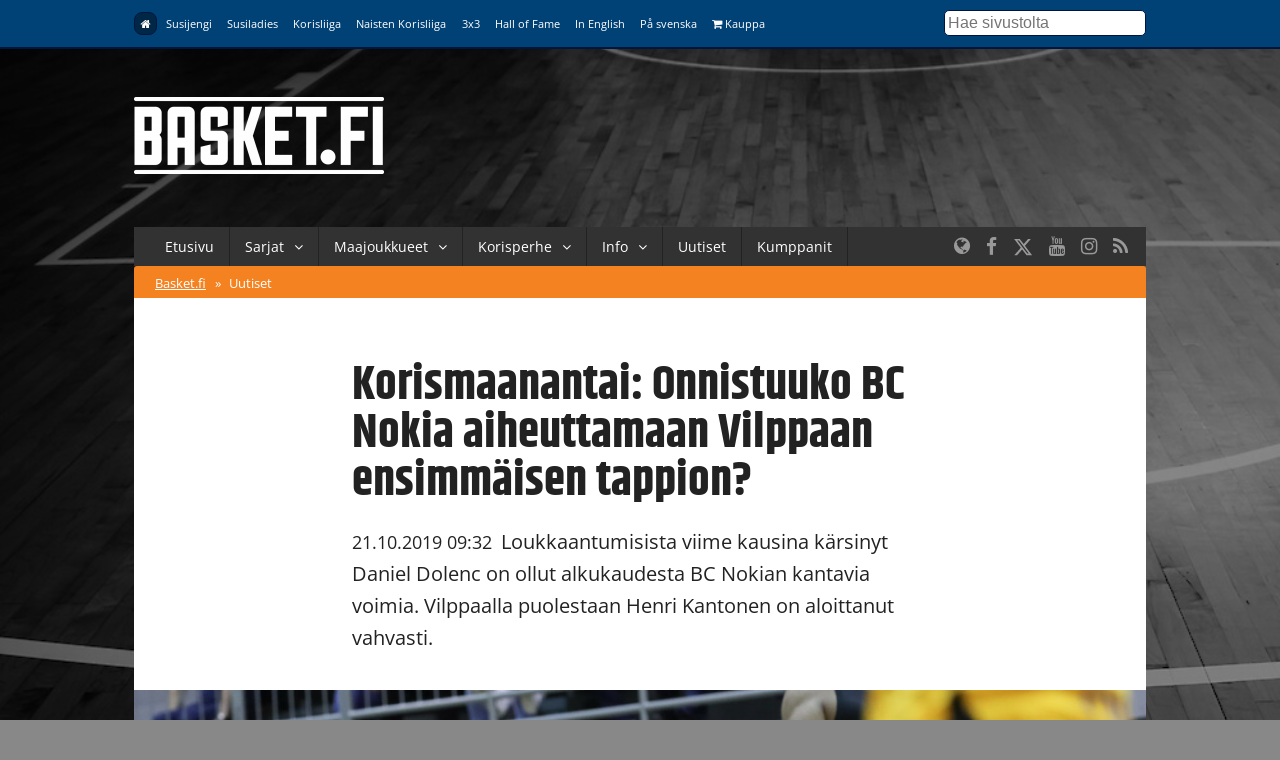

--- FILE ---
content_type: text/html; charset=UTF-8
request_url: https://www.basket.fi/basket/uutiset/korismaanantai-onnistuuko-bc-nokia-aiheuttamaan/
body_size: 10391
content:
<!DOCTYPE html>
<html lang="fi">
<head>
	<meta charset="utf-8">
	<meta http-equiv="X-UA-Compatible" content="IE=edge,chrome=1">
	<meta name="viewport" content="width=device-width, initial-scale=1.0">
	<title>Korismaanantai: Onnistuuko BC Nokia aiheuttamaan Vilppaan ensimmäisen tappion?</title>
	<meta property="og:title" content="Korismaanantai: Onnistuuko BC Nokia aiheuttamaan Vilppaan ensimmäisen tappion?" />
	<meta name="twitter:title" content="Korismaanantai: Onnistuuko BC Nokia aiheuttamaan Vilppaan ensimmäisen tappion?" />
  <meta name="twitter:site" content="@basketfinland">
	<meta property="og:locale" content="fi_FI" />
	<meta property="og:type" content="article" />

	<meta name="description" content=""/>
	<meta property="og:description" content="" />
	<meta name="twitter:description" content="" />

  	<meta property="og:image" content="https://www.basket.fi/site/assets/files/25165/48911993248_fdcbe395de_k.1200x630p50x25.jpg" />
	<meta name="twitter:image" content="https://www.basket.fi/site/assets/files/25165/48911993248_fdcbe395de_k.1200x630p50x25.jpg" />
  <meta name="twitter:card" content="summary_large_image">
  <meta property="og:image:height" content="630" />
  <meta property="og:image:width" content="1200" />
  
      <link rel="canonical" href="https://www.basket.fi/basket/uutiset/korismaanantai-onnistuuko-bc-nokia-aiheuttamaan/">
    <meta property="og:url" content="https://www.basket.fi/basket/uutiset/korismaanantai-onnistuuko-bc-nokia-aiheuttamaan/" />
  
    <script id="Cookiebot" src="https://consent.cookiebot.com/uc.js" data-cbid="915253fd-2d1c-46c8-bd6d-cbe08b5ccfad" data-blockingmode="auto" type="text/javascript"></script>
  
  <!-- Facebook Pixel Code -->
  <script>
  !function(f,b,e,v,n,t,s)
  {if(f.fbq)return;n=f.fbq=function(){n.callMethod?
  n.callMethod.apply(n,arguments):n.queue.push(arguments)};
  if(!f._fbq)f._fbq=n;n.push=n;n.loaded=!0;n.version='2.0';
  n.queue=[];t=b.createElement(e);t.async=!0;
  t.src=v;s=b.getElementsByTagName(e)[0];
  s.parentNode.insertBefore(t,s)}(window, document,'script',
  'https://connect.facebook.net/en_US/fbevents.js');
  fbq('init', '323721809094545');
  fbq('track', 'PageView');
  </script>
  <noscript><img height="1" width="1" style="display:none"
  src="https://www.facebook.com/tr?id=323721809094545&ev=PageView&noscript=1"
  /></noscript>
  <!-- End Facebook Pixel Code -->

  <!-- Google Analytics -->
  <script>
  (function(i,s,o,g,r,a,m){i['GoogleAnalyticsObject']=r;i[r]=i[r]||function(){
  (i[r].q=i[r].q||[]).push(arguments)},i[r].l=1*new Date();a=s.createElement(o),
  m=s.getElementsByTagName(o)[0];a.async=1;a.src=g;m.parentNode.insertBefore(a,m)
  })(window,document,'script','https://www.google-analytics.com/analytics.js','ga');

  ga('create', 'UA-9328220-1', 'auto');
  ga('send', 'pageview');
  </script>
  <!-- End Google Analytics -->

  <link rel="stylesheet" href="/site/templates/css/stellarnav.min.css">
	<link rel="stylesheet" href="/site/templates/css/pocketgrid.css">
  <link rel="stylesheet" href="/site/templates/css/styles.css?277ezv">
  <link rel="stylesheet" href="/site/templates/css/responsive.css?18r1wn">
  <link rel="preconnect" href="https://fonts.avoine.com">
  <link href="https://fonts.avoine.com/fonts/open-sans/latin.css" rel="stylesheet">
  <link href="https://fonts.avoine.com/fonts/khand/latin.css" rel="stylesheet">

    <script
    src="https://code.jquery.com/jquery-3.1.1.min.js"
    integrity="sha256-hVVnYaiADRTO2PzUGmuLJr8BLUSjGIZsDYGmIJLv2b8="
    crossorigin="anonymous"
    data-cookieconsent="ignore"
  ></script>

  <script src="https://cdnjs.cloudflare.com/ajax/libs/postscribe/2.0.8/postscribe.min.js"></script>

  <script src="https://use.fontawesome.com/2cac0d7705.js"></script>
  <script>
  var customServiceUrl ='https://widgets.baskethotel.com/';

  </script>
  <style>
body {
  background-image: url(/site/assets/files/1024/www_tausta_2024_koripalloliitto.2000x1000.jpg);
  background-position: 50% 0%;
  background-size: auto;
}

@media (min-width: 50em) {

  body {
    background-position: 50% 0%;
    background-size: cover;
  }
}
</style>  <script type="text/javascript" src="https://cdnjs.cloudflare.com/ajax/libs/mustache.js/3.0.1/mustache.js"></script>
    <script data-cookieconsent="ignore" src="/site/templates/js/baskethotel-api.js"></script>
  <script data-cookieconsent="ignore">
  var request = new MBT.API.Widgets.RenderRequest();
  </script>
      <script data-cookieconsent="ignore" src="/site/templates/js/baskethotel.js?AR"></script>
  
  
    <script>
    var ProcessWire = "";
    </script>
    <script src="/site/templates/js/site.js?1w651m" data-cookieconsent="ignore"></script>

  <script>
  function iframeLoaded(iFrameID) {
    if(iFrameID) {
          // here you can make the height, I delete it first, then I make it again
          iFrameID.height = "";
          var newHeight = iFrameID.contentWindow.document.body.scrollHeight;
          if (newHeight < 50) newHeight = 0;
          if (newHeight == 150) newHeight = 136;
          iFrameID.height = newHeight + "px";
    }
  }
  </script>

  </head>
  <body class="ProCache news-wrapper">

  <div class="metanav metanav-top">
  	<div class="wrapper block-group">
  		<div class="block block-80 block-100-mobi nav">
        <div class="siteNavToggler"><i class="fa fa-bars"></i> Basket.fi</div>
  			<div class="siteNav">
          <a class='active' href='/basket/'><i class="fa fa-home"></i></a><a class='' href='/susijengi/'>Susijengi</a><a class='' href='/susiladies/'>Susiladies</a><a class='' href='/korisliiga/'>Korisliiga</a><a class='' href='/naisten-korisliiga/'>Naisten Korisliiga</a><a class='' href='/3x3/'>3x3</a><a class='' href='/hall-of-fame/'>Hall of Fame</a><a class='' href='/basketball-finland/'>In English</a><a class='' href='/basketball-finland-se/'>På svenska</a><a class='' href='https://basketshop.fi/'><i class="fa fa-shopping-cart"></i> Kauppa</a>        </div>
          <a class="search-icon hide-desk" href="/haku/"><i class="fa fa-search"></i></a>

  		</div>
      <div class="block block-20 hide-mobi">
        <div class="searchform">
        <form class="search" method="get" action="/haku/">
          <input class="searchinput" type="text" placeholder="Hae sivustolta" value="" name="q" />
        </form>
        </div>
      </div>
  	</div>
  </div>



  <div class="header">
  	<div class="wrapper block-group">
  		<div class="block block-30">
  			<div class="logo">
                    <a href='/basket/'><img src="//d3syc56w7foqy0.cloudfront.net/assets/files/1024/basket_fi_negawhite.500x300.png" alt="Basket.fi" /></a>
                  </div>

  		</div>

  		<div class="block block-70">
        <!-- TODO: maybe this stays empty? -->
  		</div>
  	</div>
  </div>
  <div class="container">

  	<div class="wrapper block-group ">
      <div class="navbar nav stellarnav">
				<ul><li><a class='' href='/basket/'>Etusivu</a></li><li><a class='' href='https://tulospalvelu.basket.fi/categories'>Sarjat</a><ul><li><a class='' href='https://tulospalvelu.basket.fi/categories'>Tulospalvelu</a></li><li><a class='' href='/basket/sarjat/'>Historiatilastot</a></li></ul></li><li><a class='' href='/basket/maajoukkueet/joukkueet/'>Maajoukkueet</a><ul><li><a class='' href='/basket/maajoukkueet/joukkueet/'>Joukkueet</a></li><li><a class='' href='/basket/maajoukkueet/ottelut-ja-kilpailut/'>Ottelut</a></li><li><a class='' href='/basket/maajoukkueet/tilastot/'>Tilastot</a></li><li><a class='' href='/basket/maajoukkueet/pelaajat-ja-valmentajat/'>Pelaajat &amp; valmentajat</a></li><li><a class='' href='/basket/maajoukkueet/susi-all-stars/'>SUSI All Stars</a></li><li><a class='' href='/basket/maajoukkueet/sudenpolku-meidan-tapa/'>Sudenpolku &amp; meidän tapa</a></li><li><a class='' href='/basket/maajoukkueet/pm-kilpailut-2024/'>PM-kilpailut 2025</a></li><li><a class='' href='/basket/maajoukkueet/suomalaiset-ulkomailla/'>Suomalaiset ulkomailla</a></li></ul></li><li><a class='' href='/basket/korisperhe/'>Korisperhe</a><ul><li><a class='' href='/basket/korisperhe/pelaajalle/'>Pelaajalle</a></li><li><a class='' href='/basket/korisperhe/seuroille-ja-joukkueille/'>Seuroille ja joukkueille</a></li><li><a class='' href='/basket/korisperhe/valmentajalle/'>Valmentajalle</a></li><li><a class='' href='/basket/korisperhe/erotuomarille/'>Erotuomarille</a></li><li><a class='' href='/basket/korisperhe/vapaaehtoisille/'>Vapaaehtoisille</a></li><li><a class='' href='/basket/korisperhe/faneille/'>Faneille</a></li><li><a class='' href='/basket/korisperhe/pikkusudet/'>Pikkusudet</a></li><li><a class='' href='/basket/korisperhe/alueet/'>Alueet</a></li><li><a class='' href='/basket/korisperhe/we-deliver-rahasto/'>We deliver -rahasto</a></li><li><a class='' href='/basket/korisperhe/koripalloliitto/'>Koripalloliitto</a></li><li><a class='' href='/basket/korisperhe/unified-through-basketball/'>Unified Through Basketball</a></li></ul></li><li><a class='' href='/basket/info/'>Info</a><ul><li><a class='' href='/basket/info/lisenssit/'>Lisenssi</a></li><li><a class='' href='/basket/info/saannot/'>Säännöt</a></li><li><a class='' href='/basket/info/sarjatoiminta/'>Sarjatoiminta</a></li><li><a class='' href='/basket/info/seurapalvelut/'>Seurapalvelut</a></li><li><a class='' href='/basket/info/koulutus/'>Koulutus</a></li><li><a class='' href='/basket/info/vastuullisuus/'>Vastuullisuus</a></li><li><a class='' href='/basket/info/materiaalit/'>Materiaalit</a></li><li><a class='' href='/basket/info/palaute/'>Anna palautetta!</a></li><li><a class='' href='/basket/info/yhteystiedot/'>Yhteystiedot</a></li></ul></li><li><a class='' href='/basket/uutishaku/'>Uutiset</a></li><li><a class='' href='/basket/kumppanit/'>Kumppanit</a></li></ul>        <div class="somefollow">
                        <ul class="some_channels">
                                                <li><a href="/basketball-finland/"><i class="fa fa-globe"></i></a></li>
                                                                <li><a href="https://www.facebook.com/basketfinland"><i class="fa fa-facebook"></i></a></li>
                                                                <li><a href="https://twitter.com/basketfinland"><svg style="width:20px;height:20px;fill:currentColor;margin-top: 5px;" xmlns="http://www.w3.org/2000/svg" viewBox="0 0 512 512"><!--!Font Awesome Free 6.5.1 by @fontawesome - https://fontawesome.com License - https://fontawesome.com/license/free Copyright 2024 Fonticons, Inc.--><path d="M389.2 48h70.6L305.6 224.2 487 464H345L233.7 318.6 106.5 464H35.8L200.7 275.5 26.8 48H172.4L272.9 180.9 389.2 48zM364.4 421.8h39.1L151.1 88h-42L364.4 421.8z"/></svg></a></li>
                                                                <li><a href="https://www.youtube.com/basketfinland"><i class="fa fa-youtube"></i></a></li>
                                                                <li><a href="https://www.instagram.com/basketballfinland/?hl=en"><i class="fa fa-instagram"></i></a></li>
                                                                <li><a href="/basket/rss/"><i class="fa fa-rss"></i></a></li>
                                            </ul>
                  </div>
			</div>
      <div class="mobilenav">
			  <ul><li><a href='/basket/'>Basket.fi</a> <span>&raquo;</span></li><li><a class='active' href='/basket/uutiset/'>Uutiset</a></li></ul>			</div>

  	</div>

  	<div class="wrapper block-group">

      
      <div class="block">
      </div>

      
      <div class="block contentarea contentwrap">
  <div class="block inner-content padded">
    <h1>  Korismaanantai: Onnistuuko BC Nokia aiheuttamaan Vilppaan ensimmäisen tappion?</h1>
    <p class="summary"><span class="date">21.10.2019 09:32</span> Loukkaantumisista viime kausina kärsinyt Daniel Dolenc on ollut alkukaudesta BC Nokian kantavia voimia. Vilppaalla puolestaan Henri Kantonen on aloittanut vahvasti.</p>
  </div>
    <div class="block">
      <div class='img'><img src='//d3syc56w7foqy0.cloudfront.net/assets/files/25165/48911993248_fdcbe395de_k.1094x0p50x25.jpg?U96BF' /><p class='img-desc'>BC Nokian Lassi Nikkarinen on aloittanut Korisliigassa vakuuttavasti. Kuva: Ville Vuorinen</p></div>  </div>
    
  <div class="block inner-content padded">
    <p style="margin-left:0cm; margin-right:0cm">Korismaanantain ottelussa kohtaavat kauden pirteästi aloittanut BC Nokia ja toistaiseksi ainoa tappioton joukkue, Salon Vilpas.</p>

<p style="margin-left:0cm; margin-right:0cm">BC Nokia on pelannut viisi ottelua, joista peräti neljä on tahkottu vieraskentillä. Kauden ainoan kotiottelunsa nokialaissikermä hävisi KTP-Basketille, joten Greg Gibsonin johtaman joukkueen tavoitteena on varmasti avata voittotili nyt myös Nokialla. Vierasotteluista BC Nokia on saanut loistavan saaliin: kolme voittoa neljästä reissusta.</p>

<p style="margin-left:0cm; margin-right:0cm">Vaikka Tyler Flackin (11/5,8) ja Ladarius Tabbin (2,0/2,0) loukkaantumiset ovat osaltaan vaikeuttaneet BC Nokian alkukautta, on ratkaisijoita joukkueesta löytynyt. BC Nokian tehopelaajana on kunnostautunut jämäkkä Stacy Davis (19,2/9,4). Myös suomalaisnelikko Daniel Dolenc (10,2/8,6), Niko Mattila (10,4/3,2/3,6s), Shawn Hopkins (9,8/5,0) ja Lassi Nikkarinen (6,4/0,8/4,0s) on kantanut vastuuta kiitettävästi. Täksi kaudeksi Suomeen yliopistokentiltä palanneet Nikkarinen ja Hopkins kilpailevatkin varmasti Korisliigan Vuoden tulokkaan -tittelistä.</p>

<p style="margin-left:0cm; margin-right:0cm">Päävalmentaja Gibson tietää, ettei vierailija Vilpas suostu helposti ensimmäiseen tappioonsa.</p>

<p style="margin-left:0cm; margin-right:0cm">– Vilpas on todella hyvä koripallojoukkue. He toteuttavat erinomaisesti hyökkäyksessä, joten meillä ei ole varaa lipsua edes vähää.</p>

<p style="margin-left:0cm; margin-right:0cm">– On aina hienoa pelata sarjan ykkösjoukkuetta vastaan, koska se antaa meille tietoa, että missä olemme hyviä ja tulevat kehityskohteemme. Meidän tavoitteemme on pelata niin kovaa kuin mahdollista 40 minuutin ajan.</p>

<p style="margin-left:0cm; margin-right:0cm">Vilpas on luonnollisesti ainoana tappiottomana joukkueena&nbsp;runkosarjan piikkipaikalla. Viidestä voitosta kaksi on tullut vieraskentillä.</p>

<p style="margin-left:0cm; margin-right:0cm">Vilppaan joukkueesta on löytynyt viiden ensimmäisen kierroksen aikana runsaasti onnistujia. Ulkomaalaisvahvistuksista etenkin DJ Lanister (17,2/3,6) on vakuuttanut hyökkäystehoillaan. Myös kokeneet Juho Nenonen (10,4/2,4) ja Teemu Rannikko (6,2/1,6/5,4s) ovat aloittaneet kautensa tyylillä. Heittokone Mikko Koivisto (7,0/0,7) ei pysty maanantaina puolestaan pelamaan.</p>

<p style="margin-left:0cm; margin-right:0cm">Kenties Vilppaan suurin onnistuja on ollut takamies Henri Kantonen (12,2/4,6/3,2s), joka on napannut alkukauden perusteella entistä isomman roolin salolaisjoukkueen kuvioissa. Myös Riku Laine (6,6/2,4) ja Aatu Kivimäki (6,8/1,2/3,2s) ovat väläytelleet osaamistaan.</p>

<p style="margin-left:0cm; margin-right:0cm">Vilppaan käskyttäjä Ville Tuominen on voinut olla tyytyväinen joukkueensa starttiin. Tuominen kuvaili KTP-Basketin kaatamisen jälkeen, että lienee hyvä asia, jos joukkueen huolena on se, ettei 20 pisteen johdossa osata ylläpitää pelaamisen tasoa.</p>

<p style="margin-left:0cm; margin-right:0cm">– Nokia on aloittanut kauden pirteästi, joten haastetta riittää. Hienoa nähdä Dolenc terveenä ja Hopkins-Nikkarinen duo Korisliigassa, Tuominen kehuu illan vastustajaa.</p>

<blockquote class="twitter-tweet"><p lang="fi" dir="ltr">KATSELUSUOSITUS! BC Nokian Lassi Nikkarinen ja Shawn Hopkins Yle Urheilun sunnuntai-illan Urheiluruudussa. Juttu alkaa kohdassa 15:40.<br><br>Katso video: <a href="https://t.co/ZmJBpe8jXO">https://t.co/ZmJBpe8jXO</a> <a href="https://twitter.com/hashtag/YellowRush?src=hash&amp;ref_src=twsrc%5Etfw">#YellowRush</a>💛 <a href="https://twitter.com/hashtag/Korisliiga?src=hash&amp;ref_src=twsrc%5Etfw">#Korisliiga</a></p>&mdash; BC NOKIA (@BCNokia) <a href="https://twitter.com/BCNokia/status/1185999120206614534?ref_src=twsrc%5Etfw">October 20, 2019</a></blockquote>
<script async src="https://platform.twitter.com/widgets.js" charset="utf-8"></script>

<small>Mikäli twiitti ei näy yläpuolella, voit katsoa sen <a target='_blank' href='https://twitter.com/BCNokia/status/1185999120206614534'>täältä</a>.</small>

<p style="margin-left:0cm; margin-right:0cm">&nbsp;</p>

<h2><strong>Korismaanantai-lähetys 21.10. kello 18.00&nbsp;Elisa Viihde: </strong><a href="https://www.basket.fi/korisliiga/ottelut/ottelu/?game_id=4676537&amp;season_id=110531">BC Nokia–Salon Vilpas</a></h2>

<ul>
	<li>Studiovieraana 16 kautta Korisliigassa pelannut ja nyt Perniön Urheilijoiden Divisioona B:n joukkuetta valmentava Samu Kaaresvirta.&nbsp;Juontajina Toni Flink ja Saku Mäkynen.</li>
	<li>Ottelun selostaa Mika Latja.&nbsp;</li>
	<li>
	<p style="margin-left:0cm; margin-right:0cm">Suurennuslasin alla BC Nokian Daniel Dolenc ja Vilppaan Henri Kantonen.</p>
	</li>
	<li>
	<p style="margin-left:0cm; margin-right:0cm">Kuka on päättyneen viikon Korismaanantai-pelaaja ja miltä näyttävät viikon TOP5-donkit Korisliigassa?</p>
	</li>
	<li>
	<p style="margin-left:0cm; margin-right:0cm">Parhaat palat ja suomalaiskuulumiset Espanjan sekä Saksan liigoista.</p>
	</li>
	<li>
	<p style="margin-left:0cm; margin-right:0cm">Lisäksi Saksassa valmentavan Danny Janssonin kuulumiset.</p>
	</li>
</ul>

<p><strong>Tulevat Korismaanantai-lähetykset:</strong></p>

<ul>
</ul>

<ul>
	<li>28.10. Lahti Basketball - Kouvot</li>
	<li>4.11. Salon Vilpas - Korihait</li>
	<li>11.11. Lahti Basketball - Kauhajoki</li>
</ul>
    
    
    
    <div class="taglist">
    <h3>Henkilöt</h3>
      <ul>
              <li><a class="tag" href="/pelaaja/?id=109876">Henri Kantonen</a></li>
              <li><a class="tag" href="/pelaaja/?id=4337">Teemu Rannikko</a></li>
              <li><a class="tag" href="/pelaaja/?id=108048">Shawn Hopkins</a></li>
              <li><a class="tag" href="/pelaaja/?id=115252">Lassi Nikkarinen</a></li>
              <li><a class="tag" href="/pelaaja/?id=1699">Daniel Dolenc</a></li>
            </ul>
    </div>    
        
        <div class="taglist">
      <h3>Lisää aiheesta</h3>
              <a class="relatedNewsItem" href='/basket/uutiset/korismaanantai-kataja-isannoi-ensimmaista-voittoaan-saalistavaa-korihaita/'><span class='date'>14.10.2019 09:05</span><span class='title'>Korismaanantai: Kataja isännöi ensimmäistä voittoaan saalistavaa Korihaita</span></a>
              <a class="relatedNewsItem" href='/basket/uutiset/bc-nokia-jatkoi-hienoja-vierasotteitaan-kobrat-ei-parjannyt-omalla-korilla/'><span class='date'>15.10.2019 20:37</span><span class='title'>BC Nokia jatkoi hienoja vierasotteitaan, Kobrat ei pärjännyt omalla korilla</span></a>
              <a class="relatedNewsItem" href='/basket/uutiset/vilpas-jatkaa-korisliigassa-ainoana-tappiottamana-joukkueena/'><span class='date'>9.10.2019 21:17</span><span class='title'>Vilpas jatkaa Korisliigan ainoana tappiottamana joukkueena – Ura jatkoi tehoviikkoaan</span></a>
              <a class="relatedNewsItem" href='/basket/uutiset/elisa-viihde-sport-vapaassa-katselussa-sunnuntaista-perjantaihin-tarjolla-huimat-33-ottelua/'><span class='date'>18.10.2019 09:00</span><span class='title'>Elisa Viihde Sport vapaassa katselussa sunnuntaista perjantaihin – tarjolla huimat 33 ottelua!</span></a>
          </div>
    
        

        <div class="taglist">
      <h3>Asiat</h3>
      <ul>
                  <li><a class='tag' href='/basket/uutishaku/?tags[]=korisliiga'>Korisliiga</a></li>
                            <li><a class='tag' href='/basket/uutishaku/?tags[]=paajuttu'>Pääjuttu</a></li>
                        </ul>
    </div>
      
  </div>
  
  <div class="block separator">&nbsp;</div>
  
	<div class="block inner-content inner-content-dark">

	  <div class="news-block normal-news block-group">
    <div class="block block-40 lpadded vpadded mhpadded">
		
              <a href="/basket/uutiset/pyrinnon-palmi-ja-laine-paasivat-irti-kahleista-ja-pistivat-pystyyn-pistejuhlat/"><img src="//d3syc56w7foqy0.cloudfront.net/assets/files/35669/janivirolainen.637x398p50x25.jpg?2ep0dp" alt="" /></a>
          </div>
    <div class="block block-60">
      <div class="padded">
		<div class="news-meta">
      <span class="date">10.1.2026 21:08</span>  
                <a class="tag" href="/basket/uutishaku/?tags[]=korisliiga">Korisliiga</a>	
                  </div>
        <h2><a href="/basket/uutiset/pyrinnon-palmi-ja-laine-paasivat-irti-kahleista-ja-pistivat-pystyyn-pistejuhlat/">Pyrinnön Palmi ja Laine pääsivät irti Lapualla ja pistivät pystyyn pistejuhlat – Uudessakaupungissa Korihait yllätti Vilppaan</a></h2>

        <p class="description">
			Miesten Korisliigan illan kierroksen voittajia olivat Tampereen Pyrintö, Korihait, Tapiolan Honka ja Kauhajoki.		</p>
      </div>
    </div>
  </div>
    <div class="news-block normal-news block-group">
    <div class="block block-40 lpadded vpadded mhpadded">
		
              <a href="/basket/uutiset/ktp-lle-muhkea-kotivoitto-raitanen-jatkoi-nousujohteisia-otteitaan/"><img src="//d3syc56w7foqy0.cloudfront.net/assets/files/35667/mikko_makela.637x398p50x25.jpg?2en3v9" alt="" /></a>
          </div>
    <div class="block block-60">
      <div class="padded">
		<div class="news-meta">
      <span class="date">9.1.2026 20:38</span>  
                <a class="tag" href="/basket/uutishaku/?tags[]=korisliiga">Korisliiga</a>	
                  </div>
        <h2><a href="/basket/uutiset/ktp-lle-muhkea-kotivoitto-raitanen-jatkoi-nousujohteisia-otteitaan/">KTP:lle muhkea kotivoitto – Raitanen jatkoi nousujohteisia otteitaan</a></h2>

        <p class="description">
			Ylemmän jatkosarjan paikoista ärhäkästi taistelevat KTP-Basket ja Helsinki Seagulls ottivat tänään sarjapisteitä kotikentillään.		</p>
      </div>
    </div>
  </div>
    <div class="news-block normal-news block-group">
    <div class="block block-40 lpadded vpadded mhpadded">
		
              <a href="/basket/uutiset/seagullsin-henrylta-vakeva-debyytti-vierasvoitossa-kataja-omaan-vierasvoittoonsa-kuukauden-pelaaja-harmonin-johdolla/"><img src="//d3syc56w7foqy0.cloudfront.net/assets/files/35657/samiralee.637x398p50x25.jpg?2ejers" alt="" /></a>
          </div>
    <div class="block block-60">
      <div class="padded">
		<div class="news-meta">
      <span class="date">7.1.2026 20:36</span>  
                <a class="tag" href="/basket/uutishaku/?tags[]=korisliiga">Korisliiga</a>	
                  </div>
        <h2><a href="/basket/uutiset/seagullsin-henrylta-vakeva-debyytti-vierasvoitossa-kataja-omaan-vierasvoittoonsa-kuukauden-pelaaja-harmonin-johdolla/">Seagullsin Henryltä väkevä debyytti vierasvoitossa – Kataja omaan vierasvoittoonsa kuukauden pelaaja Harmonin johdolla</a></h2>

        <p class="description">
			Miesten Korisliigassa voittivat tänään Helsinki Seagulls, Kataja Basket ja Lahti Basketball.		</p>
      </div>
    </div>
  </div>
    <div class="news-block normal-news block-group">
    <div class="block block-40 lpadded vpadded mhpadded">
		
              <a href="/basket/uutiset/de-vion-harmon-on-valittu-korisliigan-joulukuun-kuukauden-pelaajaksi/"><img src="//d3syc56w7foqy0.cloudfront.net/assets/files/35655/harmon.637x398p50x25.png?2eir8f" alt="" /></a>
          </div>
    <div class="block block-60">
      <div class="padded">
		<div class="news-meta">
      <span class="date">7.1.2026 12:21</span>  
                <a class="tag" href="/basket/uutishaku/?tags[]=korisliiga">Korisliiga</a>	
                  </div>
        <h2><a href="/basket/uutiset/de-vion-harmon-on-valittu-korisliigan-joulukuun-kuukauden-pelaajaksi/">De’Vion Harmon on valittu Korisliigan joulukuun kuukauden pelaajaksi</a></h2>

        <p class="description">
			Kaudella 2025–2026 Korisliigan kuukauden parhaat luvut tarjoaa Suomen johtava talous- ja palkkahallintoalan asiantuntijaorganisaatio Rantalainen. Joulukuun parhaaksi valittiin sensaatiomaisen kuukauden pelannut Kataja Basketin De’Vion Harmon.		</p>
      </div>
    </div>
  </div>
    <div class="news-block normal-news block-group">
    <div class="block block-40 lpadded vpadded mhpadded">
		
              <a href="/basket/uutiset/korihait-paihitti-hongan-varmalla-joukkuepelilla-espoolaiset-putosivat-toistaiseksi-karjesta/"><img src="//d3syc56w7foqy0.cloudfront.net/assets/files/35653/jalen_jackson_ella_jalava.637x398p50x25.jpg?2ehle7" alt="" /></a>
          </div>
    <div class="block block-60">
      <div class="padded">
		<div class="news-meta">
      <span class="date">6.1.2026 21:09</span>  
                <a class="tag" href="/basket/uutishaku/?tags[]=korisliiga">Korisliiga</a>	
                  </div>
        <h2><a href="/basket/uutiset/korihait-paihitti-hongan-varmalla-joukkuepelilla-espoolaiset-putosivat-toistaiseksi-karjesta/">Korihait päihitti Hongan varmalla joukkuepelillä – espoolaiset putosivat toistaiseksi kärjestä</a></h2>

        <p class="description">
			Tapiolan Honka on porskuttanut Korisliigan kärjessä useina viikkoina, mutta Korihaiden vahva esitys vierasmatkalla päästi Salon Vilppaan ja Kauhajoen voiton verran espoolaisten edelle.		</p>
      </div>
    </div>
  </div>
    <div class="news-block normal-news block-group">
    <div class="block block-40 lpadded vpadded mhpadded">
		
              <a href="/basket/uutiset/kauhajoki-varmisti-kotivoiton-loistavan-kolmannen-jakson-ansiosta/"><img src="//d3syc56w7foqy0.cloudfront.net/assets/files/35640/veeti_kuni.637x398p50x25.jpg?2ec172" alt="" /></a>
          </div>
    <div class="block block-60">
      <div class="padded">
		<div class="news-meta">
      <span class="date">3.1.2026 21:11</span>  
                <a class="tag" href="/basket/uutishaku/?tags[]=korisliiga">Korisliiga</a>	
                  </div>
        <h2><a href="/basket/uutiset/kauhajoki-varmisti-kotivoiton-loistavan-kolmannen-jakson-ansiosta/">Kauhajoki varmisti kotivoiton loistavan kolmannen jakson ansiosta – Vilpas onnistui pysyttelemään rinnalla paalupaikalla</a></h2>

        <p class="description">
			Miesten Korisliigassa voittajiksi kohosivat tänään Kauhajoki ja Salon Vilpas, jotka johtavat runkosarjaa jaetulla kärkipaikalla.		</p>
      </div>
    </div>
  </div>
    <div class="news-block normal-news block-group">
    <div class="block block-40 lpadded vpadded mhpadded">
		
              <a href="/basket/uutiset/teemu-suokas-karsi-jo-toisen-pettymyksen-ulkomailla-mutta-teki-vakevan-paluun-vilppaaseen-arkipaivan-pienet-erot-voittavassa-ja/"><img src="//d3syc56w7foqy0.cloudfront.net/assets/files/35638/teemusuokasvillevuorinen.637x398p50x25.jpg?2eb778" alt="" /></a>
          </div>
    <div class="block block-60">
      <div class="padded">
		<div class="news-meta">
      <span class="date">3.1.2026 10:25</span>  
                <a class="tag" href="/basket/uutishaku/?tags[]=korisliiga">Korisliiga</a>	
                  </div>
        <h2><a href="/basket/uutiset/teemu-suokas-karsi-jo-toisen-pettymyksen-ulkomailla-mutta-teki-vakevan-paluun-vilppaaseen-arkipaivan-pienet-erot-voittavassa-ja/">Teemu Suokas kärsi jo toisen pettymyksen ulkomailla mutta teki väkevän paluun Vilppaaseen: ”Arkipäivän pienet erot voittavassa ja häviävässä joukkueessa pelaamisen välillä huomaa todella selkeästi”</a></h2>

        <p class="description">
			Korisliigan kehittynein pelaaja 2024 Teemu Suokas törmäsi Espanjassa synkkään pukukoppi-ilmapiiriin ja tuli sysätyksi ulos rotaatiosta täysin vailla varoitusta. Nyt pelaaja kertoo oppineensa arvostamaan uudella tavalla voittavassa joukkueessa pelaamista ja luotettavalle työnantajalle työskentelyä.		</p>
      </div>
    </div>
  </div>
    <div class="news-block normal-news block-group">
    <div class="block block-40 lpadded vpadded mhpadded">
		
              <a href="/basket/uutiset/seka-vaaralle-etta-suokkaalle-tuplatupla-vilppaan-voitossa-hongan-peltoniemi-riehaantui-kaukoheittoilotteluun-kouvolassa/"><img src="//d3syc56w7foqy0.cloudfront.net/assets/files/35636/vile_vuorine.637x398p50x25.jpg?2e4pbt" alt="" /></a>
          </div>
    <div class="block block-60">
      <div class="padded">
		<div class="news-meta">
      <span class="date">30.12.2025 21:56</span>  
                <a class="tag" href="/basket/uutishaku/?tags[]=korisliiga">Korisliiga</a>	
                  </div>
        <h2><a href="/basket/uutiset/seka-vaaralle-etta-suokkaalle-tuplatupla-vilppaan-voitossa-hongan-peltoniemi-riehaantui-kaukoheittoilotteluun-kouvolassa/">Sekä Vaaralle että Suokkaalle tuplatupla Vilppaan voitossa – Hongan Peltoniemi riehaantui kaukoheittoilotteluun Kouvolassa</a></h2>

        <p class="description">
			Miesten Korisliigassa pelattiin täysi kuuden ottelun kierros. Luukas Vaara, Teemu Suokas, Alvar Peltoniemi, Tevaun Kokko, Ike Nweke ja Kahron Ross nousivat illan säväyttäjiksi – jokainen vieraskentällä.		</p>
      </div>
    </div>
  </div>
    <div class="news-block normal-news block-group">
    <div class="block block-40 lpadded vpadded mhpadded">
		
              <a href="/basket/uutiset/kilpailuvuoden-2026-27-korisliigojen-sarjalisenssien-hakijat-selvilla/"><img src="//d3syc56w7foqy0.cloudfront.net/assets/files/35632/suomenkoripalloliitto_1094x0p50x25.637x398p50x25.jpg?2e29h9" alt="" /></a>
          </div>
    <div class="block block-60">
      <div class="padded">
		<div class="news-meta">
      <span class="date">29.12.2025 14:35</span>  
                <a class="tag" href="/basket/uutishaku/?tags[]=korisliiga">Korisliiga</a>	
                  </div>
        <h2><a href="/basket/uutiset/kilpailuvuoden-2026-27-korisliigojen-sarjalisenssien-hakijat-selvilla/">Kilpailuvuoden 2026–27 Korisliigojen sarjalisenssien hakijat selvillä</a></h2>

        <p class="description">
			Korisliigan ja naisten Korisliigan sarjamääräysten mukaisesti Korisliigan, naisten Korisliigan, miesten I divisioona A:n ja naisten I divisioonan seurojen piti hakea kilpailuvuoden 2026–27 sarjalisenssiä kyseisiin sarjoihin sarjalisenssihakemuksella 15. joulukuuta mennessä.		</p>
      </div>
    </div>
  </div>
    <div class="news-block normal-news block-group">
    <div class="block block-40 lpadded vpadded mhpadded">
		
              <a href="/basket/uutiset/bisons-sai-katki-tappioputkensa-lahti-haastoi-vilpasta-viimeiseen-asti-mutta-kaatui-lopulta-pisteella/"><img src="//d3syc56w7foqy0.cloudfront.net/assets/files/35631/eerika_kivinen.637x398p50x25.jpg?2e0ze4" alt="" /></a>
          </div>
    <div class="block block-60">
      <div class="padded">
		<div class="news-meta">
      <span class="date">28.12.2025 21:29</span>  
                <a class="tag" href="/basket/uutishaku/?tags[]=korisliiga">Korisliiga</a>	
                  </div>
        <h2><a href="/basket/uutiset/bisons-sai-katki-tappioputkensa-lahti-haastoi-vilpasta-viimeiseen-asti-mutta-kaatui-lopulta-pisteella/">Bisons sai katki tappioputkensa – Lahti haastoi Vilpasta viimeiseen asti mutta kaatui lopulta pisteellä</a></h2>

        <p class="description">
			Kiihkeällä Korisliiga-kierroksella voittajiksi kohosivat Bisons Loimaa, Salon Vilpas, Kataja Basket, Tapiolan Honka ja Korhait.		</p>
      </div>
    </div>
  </div>
      <span class='loadMore clickable' data-activesite='basket' data-pageid='25165' data-limit='10' data-start='10'>Näytä lisää vastaavia</span>
	</div>
  
  
</div>
      <div class="block footer">
        <div class="block-group">
          <div class="block main-block">

            <div class="logo">
              <img src="//d3syc56w7foqy0.cloudfront.net/assets/files/1024/basket_fi_negawhite.500x300.png" alt="" />
            </div>
            <div class="footer_body">
                          </div>
          </div>

          <div class="block support-block">
            <div class="footernav">
              <a class='active' href='/basket/'><i class="fa fa-home"></i></a><a class='' href='/susijengi/'>Susijengi</a><a class='' href='/susiladies/'>Susiladies</a><a class='' href='/korisliiga/'>Korisliiga</a><a class='' href='/naisten-korisliiga/'>Naisten Korisliiga</a><a class='' href='/3x3/'>3x3</a><a class='' href='/hall-of-fame/'>Hall of Fame</a><a class='' href='/basketball-finland/'>In English</a><a class='' href='/basketball-finland-se/'>På svenska</a><a class='' href='https://basketshop.fi/'><i class="fa fa-shopping-cart"></i> Kauppa</a>            </div>
          </div>
        </div>
        <div class="block-group footer-bottom">
          <div class="block padded">
              &copy; Suomen Koripalloliitto ry 2026 <span>|</span> <a href="/basket/info/yhteystiedot/">Liiton yhteystiedot</a> <span>|</span> <a href="/basket/rekisteriseloste/">Tietosuojaseloste</a>
          </div>
        </div>

      </div>
    </div>

  </div>
  <div class="block-group">

  </div>


  <div>
  </div>

  <script>
    if (typeof MBT !== 'undefined') {
      var request = new MBT.API.Widgets.RenderRequest();
    }
  </script>
  <script src="/site/templates/js/jquery.history.js"></script>


  <script type="text/javascript" src="/site/templates/js/dragscroll.js"></script>
  <script type="text/javascript" src="/site/templates/js/autocomplete.min.js"></script>
  <script type="text/javascript" src="/site/templates/js/stellarnav.min.js"></script>
  <script type="text/javascript">
    jQuery(document).ready(function($) {
      jQuery('.stellarnav').stellarNav({
        theme: 'plain',
        breakpoint: 768,
        menuLabel: 'Menu',
        sticky: false,
        position: 'static',
        openingSpeed: 150,
        closingDelay: 150,
        showArrows: true,
        phoneBtn: '',
        locationBtn: '',
        closeBtn: false,
        scrollbarFix: false
      });
    });
  </script>

<script id='sleeknoteScript' type='text/javascript'>
    (function () {        var sleeknoteScriptTag = document.createElement('script');
        sleeknoteScriptTag.type = 'text/javascript';
        sleeknoteScriptTag.charset = 'utf-8';
        sleeknoteScriptTag.src = ('//sleeknotecustomerscripts.sleeknote.com/1184.js');
        var s = document.getElementById('sleeknoteScript');
        s.parentNode.insertBefore(sleeknoteScriptTag, s);
    })();
</script>
  <!-- Cxense script begin -->
<script type="text/javascript">
var cX = cX || {}; cX.callQueue = cX.callQueue || [];
cX.callQueue.push(['setSiteId', '1131763727463928824']);
cX.callQueue.push(['sendPageViewEvent']);
cX.callQueue.push(['sync','adform','ddp','appnexus' ]);
</script>
<script type="text/javascript">
(function(d,s,e,t){e=d.createElement(s);e.type='text/java'+s;e.async='async';
e.src='http'+('https:'===location.protocol?'s://s':'://')+'cdn.cxense.com/cx.js';
t=d.getElementsByTagName(s)[0];t.parentNode.insertBefore(e,t);})(document,'script');
</script>
<!-- Cxense script end -->

<!-- Groweo App -->

<script src="https://engine3.groweo.com/groweoApp/groweoApp.js" workspaceId="65f97faed1d13830f4b4593c" data-cookieconsent="ignore"></script>

<!-- End of Groweo App -->

<!-- Groweo SmartFlow Popup - Kumppanit -->

<script src="https://engine3.groweo.com/smartFlow/script.js" data-cookieconsent="ignore"></script>
<iframe id="66d6e72de5cb54050baee69f-65f97faed1d13830f4b4593c-smartflow-popup"
    src="https://engine3.groweo.com/smartFlow/?url=https://engine3.groweo.com/api/65f97faed1d13830f4b4593c/66d6e72de5cb54050baee69f&publishUrl=https://engine3.groweo.com/api/session/response&workspaceId=65f97faed1d13830f4b4593c&moduleId=66d6e72de5cb54050baee69f&inPage=false&isPreview=false&language=fi"
    height=0 width="100%" frameborder="0" scrolling="auto">
</iframe>

<!-- End of Groweo SmartFlow Popup - Kumppanit -->

<!-- Groweo SmartBlock -->

<script src="https://engine.groweo.com/smartBlock/script.js" data-cookieconsent="ignore"></script>

<!-- Groweo SmartBar -->

<script src="https://engine.groweo.com/smartBar/script.js" data-cookieconsent="ignore"></script>
<iframe id="66309f23d811970b68d79a31-65f97faed1d13830f4b4593c-smartbar"
src="https://engine.groweo.com/smartBar/?url=https://engine.groweo.com/api/65f97faed1d13830f4b4593c/66309f23d811970b68d79a31&publishUrl=https://engine.groweo.com/api/session/response&workspaceId=65f97faed1d13830f4b4593c&moduleId=66309f23d811970b68d79a31&isPreview=false&language=fi"
height='100%' width="100%" frameborder="0" scrolling="auto">
</iframe>

<!-- End of Groweo SmartBar -->

<!-- ac tracker -->
<script type="text/plain" data-cookieconsent="marketing">
    (function(e,t,o,n,p,r,i){e.visitorGlobalObjectAlias=n;e[e.visitorGlobalObjectAlias]=e[e.visitorGlobalObjectAlias]||function(){(e[e.visitorGlobalObjectAlias].q=e[e.visitorGlobalObjectAlias].q||[]).push(arguments)};e[e.visitorGlobalObjectAlias].l=(new Date).getTime();r=t.createElement("script");r.src=o;r.async=true;i=t.getElementsByTagName("script")[0];i.parentNode.insertBefore(r,i)})(window,document,"https://diffuser-cdn.app-us1.com/diffuser/diffuser.js","vgo");
    vgo('setAccount', '68325242');
    vgo('setTrackByDefault', true);
    vgo('process');
</script>

<script src="https://engine3.groweo.com/bot/script4.js"></script>
<script src="https://engine3.groweo.com/smartBlock/script.js"></script>

</body>
</html>

--- FILE ---
content_type: text/javascript;charset=utf-8
request_url: https://p1cluster.cxense.com/p1.js
body_size: 101
content:
cX.library.onP1('10lbxvaywn6ak2or8mdu2da7gm');


--- FILE ---
content_type: application/javascript
request_url: https://prism.app-us1.com/?a=68325242&u=https%3A%2F%2Fwww.basket.fi%2Fbasket%2Fuutiset%2Fkorismaanantai-onnistuuko-bc-nokia-aiheuttamaan%2F
body_size: 124
content:
window.visitorGlobalObject=window.visitorGlobalObject||window.prismGlobalObject;window.visitorGlobalObject.setVisitorId('b7756fcc-1d36-4df7-818c-3910837dc156', '68325242');window.visitorGlobalObject.setWhitelistedServices('tracking', '68325242');

--- FILE ---
content_type: text/javascript;charset=utf-8
request_url: https://id.cxense.com/public/user/id?json=%7B%22identities%22%3A%5B%7B%22type%22%3A%22ckp%22%2C%22id%22%3A%22mkh4fj3a9391gowr%22%7D%2C%7B%22type%22%3A%22lst%22%2C%22id%22%3A%2210lbxvaywn6ak2or8mdu2da7gm%22%7D%2C%7B%22type%22%3A%22cst%22%2C%22id%22%3A%2210lbxvaywn6ak2or8mdu2da7gm%22%7D%5D%7D&callback=cXJsonpCB1
body_size: 204
content:
/**/
cXJsonpCB1({"httpStatus":200,"response":{"userId":"cx:wytyw9fy1ts31fkoyixpcqw9b:ttny8qh5aypf","newUser":false}})